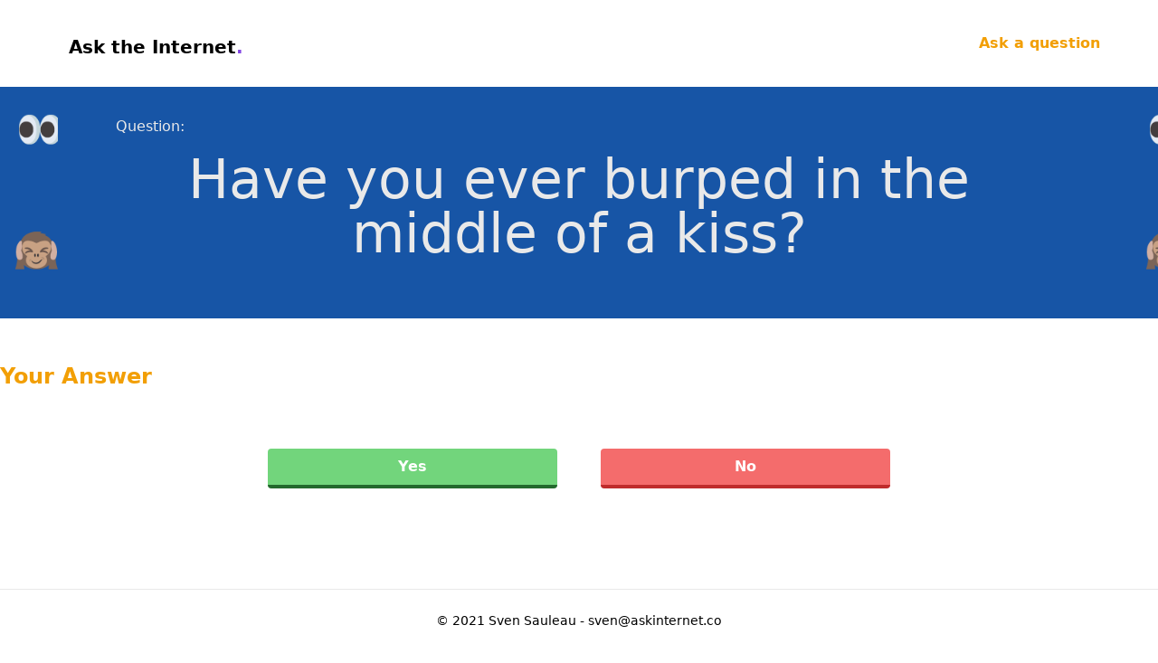

--- FILE ---
content_type: text/html; charset=utf-8
request_url: https://askinternet.co/q/have-you-ever-burped-in-the-middle-of-a-kiss
body_size: 2301
content:
<!DOCTYPE html>
<html lang="en">
<head>
  <meta name="description" content="Curious about something? Ask your question to the Internet and find responses to questions you never asked yourself before.">
<meta name="viewport" content="width=device-width, initial-scale=1">
<meta charset="utf-8">

  <link href="/style.css" rel="stylesheet">
  <title>Ask the Internet - Have you ever burped in the middle of a kiss?</title>

  <script>
    function submit(v) {
      document.getElementById("result").innerHTML = '<div class="flex items-center justify-center space-x-2 animate-pulse mt-12"> <div class="w-8 h-8 bg-blue-300 rounded-full"></div> <div class="w-8 h-8 bg-blue-300 rounded-full"></div> <div class="w-8 h-8 bg-blue-300 rounded-full"></div> </div>';

      fetch('/api/submit/have-you-ever-burped-in-the-middle-of-a-kiss', {
        method: 'POST',
        body: JSON.stringify({ v })
      })
        .then(response => response.text())
        .then(res => {
          document.getElementById("result").innerHTML = res;
        });
    }
  </script>
</head>
<body>
  <header class="relative z-50 w-full lg:h-24 h-16">
  <div class="container flex items-center justify-center h-full max-w-6xl px-8 mx-auto sm:justify-between xl:px-0">

    <a href="/" class="relative flex items-center inline-block h-5 h-full font-black leading-none hidden lg:block">
      <span class="ml-3 text-xl">Ask the Internet<span class="text-purple-300">.</span></span>
    </a>

    <nav class="">
      <a href="/ask" class="text-orange-300 hover:text-orange-600 font-bold">Ask a question</a>
    </nav>
  </div>
</header>


  <div class="relative items-center justify-center w-full emoji-bg xl:py-0 py-24">
    <div class="container max-w-6xl mx-auto py-8 px-16 bg-blue-600">
      <div class="z-30 w-full text-center">
        <h2 class="mb-4 text-gray-300 text-left">
          Question:
        </h2>
        <h1 class="mb-4 text-2xl text-gray-300 sm:text-6xl xl:mb-8">
          Have you ever burped in the middle of a kiss?
        </h1>
      </div>
    </div>
  </div>

  <div id="result">
    <div class="container mx-auto text-left lg:my-12 my-6">
      <h2 class="text-orange-300 text-2xl font-bold lg:text-left text-center">Your Answer</h2>
    </div>
    <div class="lg:mt-16 lg:mb-28 mb-12 container mx-auto flex justify-center lg:flex-row flex-col lg:space-y-0 space-y-3 text-center">
      <div class="rounded-md">
        <button class="mx-6 w-80 bg-green-100 hover:bg-green-300 text-white font-bold py-2 px-4 border-b-4 border-green-700 hover:border-green-600 rounded" onclick="submit(+1)">
          Yes
        </button>
      </div>
      <div class="rounded-md">
        <button class="mx-6 w-80 bg-red-100 hover:bg-red-300 text-white font-bold py-2 px-4 border-b-4 border-red-700 hover:border-red-600 rounded" onclick="submit(-1)">
          No
        </button>
      </div>
    </div>
  </div>

  <div class="w-full text-center lg:py-12 py-6">
    <div class="container mx-auto text-left lg:my-12 my-6">
      <h2 class="text-orange-300 text-2xl font-bold lg:text-left text-center">Next Questions</h2>
    </div>
    <div class="flex w-full flex-row lg:flex-nowrap flex-wrap items-center overflow-x-auto pb-8 lg:justify-start justify-center">
      <a href="/q/is-the-sky-actually-blue">
        <div class="w-40 h-48 block p-6 max-w-sm bg-white rounded-lg border border-gray-200 shadow-md hover:bg-gray-100 dark:bg-gray-800 dark:border-gray-700 dark:hover:bg-gray-700 m-2">
          <h3 class="flex-grow font-medium px-2 align-middle">Is the sky actually blue?</h3>
        </div>
      </a>
      <a href="/q/do-you-think-hate-is-a-form-of-love">
        <div class="w-40 h-48 block p-6 max-w-sm bg-white rounded-lg border border-gray-200 shadow-md hover:bg-gray-100 dark:bg-gray-800 dark:border-gray-700 dark:hover:bg-gray-700 m-2">
          <h3 class="flex-grow font-medium px-2 align-middle">Do you think hate is a form of love?</h3>
        </div>
      </a>
      <a href="/q/can-you-remember-what-you-ate-for-dinner-last-night">
        <div class="w-40 h-48 block p-6 max-w-sm bg-white rounded-lg border border-gray-200 shadow-md hover:bg-gray-100 dark:bg-gray-800 dark:border-gray-700 dark:hover:bg-gray-700 m-2">
          <h3 class="flex-grow font-medium px-2 align-middle">Can you remember what you ate for dinner last night?</h3>
        </div>
      </a>
      <a href="/q/do-cats-climb-trees">
        <div class="w-40 h-48 block p-6 max-w-sm bg-white rounded-lg border border-gray-200 shadow-md hover:bg-gray-100 dark:bg-gray-800 dark:border-gray-700 dark:hover:bg-gray-700 m-2">
          <h3 class="flex-grow font-medium px-2 align-middle">Do cats climb trees?</h3>
        </div>
      </a>
      <a href="/q/do-you-own-bitcoin">
        <div class="w-40 h-48 block p-6 max-w-sm bg-white rounded-lg border border-gray-200 shadow-md hover:bg-gray-100 dark:bg-gray-800 dark:border-gray-700 dark:hover:bg-gray-700 m-2">
          <h3 class="flex-grow font-medium px-2 align-middle">Do you own Bitcoin?</h3>
        </div>
      </a>
      <a href="/q/do-you-ever-pick-your-nose-when-you-think-nobody-is-watching">
        <div class="w-40 h-48 block p-6 max-w-sm bg-white rounded-lg border border-gray-200 shadow-md hover:bg-gray-100 dark:bg-gray-800 dark:border-gray-700 dark:hover:bg-gray-700 m-2">
          <h3 class="flex-grow font-medium px-2 align-middle">Do you ever pick your nose when you think nobody is watching?</h3>
        </div>
      </a>
      <a href="/q/have-you-ever-tried-drugs">
        <div class="w-40 h-48 block p-6 max-w-sm bg-white rounded-lg border border-gray-200 shadow-md hover:bg-gray-100 dark:bg-gray-800 dark:border-gray-700 dark:hover:bg-gray-700 m-2">
          <h3 class="flex-grow font-medium px-2 align-middle">Have you ever tried drugs?</h3>
        </div>
      </a>
      <a href="/q/is-new-york-city-small">
        <div class="w-40 h-48 block p-6 max-w-sm bg-white rounded-lg border border-gray-200 shadow-md hover:bg-gray-100 dark:bg-gray-800 dark:border-gray-700 dark:hover:bg-gray-700 m-2">
          <h3 class="flex-grow font-medium px-2 align-middle">Is New York City small?</h3>
        </div>
      </a>
      <a href="/q/can-you-act-a-thriller-movie">
        <div class="w-40 h-48 block p-6 max-w-sm bg-white rounded-lg border border-gray-200 shadow-md hover:bg-gray-100 dark:bg-gray-800 dark:border-gray-700 dark:hover:bg-gray-700 m-2">
          <h3 class="flex-grow font-medium px-2 align-middle">Can you act a thriller movie?</h3>
        </div>
      </a>
      <a href="/q/do-lions-eat-carrots">
        <div class="w-40 h-48 block p-6 max-w-sm bg-white rounded-lg border border-gray-200 shadow-md hover:bg-gray-100 dark:bg-gray-800 dark:border-gray-700 dark:hover:bg-gray-700 m-2">
          <h3 class="flex-grow font-medium px-2 align-middle">Do lions eat carrots?</h3>
        </div>
      </a>
      <a href="/q/are-you-a-clean-person">
        <div class="w-40 h-48 block p-6 max-w-sm bg-white rounded-lg border border-gray-200 shadow-md hover:bg-gray-100 dark:bg-gray-800 dark:border-gray-700 dark:hover:bg-gray-700 m-2">
          <h3 class="flex-grow font-medium px-2 align-middle">Are you a clean person?</h3>
        </div>
      </a>
      <a href="/q/can-you-see-mars-from-your-window">
        <div class="w-40 h-48 block p-6 max-w-sm bg-white rounded-lg border border-gray-200 shadow-md hover:bg-gray-100 dark:bg-gray-800 dark:border-gray-700 dark:hover:bg-gray-700 m-2">
          <h3 class="flex-grow font-medium px-2 align-middle">Can you see Mars from your window?</h3>
        </div>
      </a>
      <a href="/q/do-you-celebrate-birthdays">
        <div class="w-40 h-48 block p-6 max-w-sm bg-white rounded-lg border border-gray-200 shadow-md hover:bg-gray-100 dark:bg-gray-800 dark:border-gray-700 dark:hover:bg-gray-700 m-2">
          <h3 class="flex-grow font-medium px-2 align-middle">Do you celebrate birthdays?</h3>
        </div>
      </a>
      <a href="/q/if-nobody-buys-a-ticket-to-a-movie-do-they-still-show-it">
        <div class="w-40 h-48 block p-6 max-w-sm bg-white rounded-lg border border-gray-200 shadow-md hover:bg-gray-100 dark:bg-gray-800 dark:border-gray-700 dark:hover:bg-gray-700 m-2">
          <h3 class="flex-grow font-medium px-2 align-middle">If nobody buys a ticket to a movie do they still show it?</h3>
        </div>
      </a>
      <a href="/q/are-you-selfish">
        <div class="w-40 h-48 block p-6 max-w-sm bg-white rounded-lg border border-gray-200 shadow-md hover:bg-gray-100 dark:bg-gray-800 dark:border-gray-700 dark:hover:bg-gray-700 m-2">
          <h3 class="flex-grow font-medium px-2 align-middle">Are you selfish?</h3>
        </div>
      </a>
      <a href="/q/do-you-like-red-color">
        <div class="w-40 h-48 block p-6 max-w-sm bg-white rounded-lg border border-gray-200 shadow-md hover:bg-gray-100 dark:bg-gray-800 dark:border-gray-700 dark:hover:bg-gray-700 m-2">
          <h3 class="flex-grow font-medium px-2 align-middle">Do you like red color?</h3>
        </div>
      </a>
      <a href="/q/is-there-a-wrong-thing-that-sounds-right">
        <div class="w-40 h-48 block p-6 max-w-sm bg-white rounded-lg border border-gray-200 shadow-md hover:bg-gray-100 dark:bg-gray-800 dark:border-gray-700 dark:hover:bg-gray-700 m-2">
          <h3 class="flex-grow font-medium px-2 align-middle">Is there a wrong thing that sounds right?</h3>
        </div>
      </a>
      <a href="/q/can-you-cry-under-water">
        <div class="w-40 h-48 block p-6 max-w-sm bg-white rounded-lg border border-gray-200 shadow-md hover:bg-gray-100 dark:bg-gray-800 dark:border-gray-700 dark:hover:bg-gray-700 m-2">
          <h3 class="flex-grow font-medium px-2 align-middle">Can you cry under water?</h3>
        </div>
      </a>
      <a href="/q/are-there-80-minutes-in-an-hour">
        <div class="w-40 h-48 block p-6 max-w-sm bg-white rounded-lg border border-gray-200 shadow-md hover:bg-gray-100 dark:bg-gray-800 dark:border-gray-700 dark:hover:bg-gray-700 m-2">
          <h3 class="flex-grow font-medium px-2 align-middle">Are there 80 minutes in an hour?</h3>
        </div>
      </a>
      <a href="/q/do-you-like-mcdonalds">
        <div class="w-40 h-48 block p-6 max-w-sm bg-white rounded-lg border border-gray-200 shadow-md hover:bg-gray-100 dark:bg-gray-800 dark:border-gray-700 dark:hover:bg-gray-700 m-2">
          <h3 class="flex-grow font-medium px-2 align-middle">Do you like McDonalds?</h3>
        </div>
      </a>
    </div>
  </div>

  <footer class="lg:absolute lg:bottom-0 w-full">
  <div class="py-6 text-center text-sm text-gray-500 border-t border-gray-300">
    <span>
      © 2021
      <a
        href="https://twitter.com/svensauleau"
        target="_new"
        className="text-blue-300"
        >
        Sven Sauleau
      </a>
    </span>
    -
    <span>
      <a
        href="mailto:sven@askinternet.co"
        >
        sven@askinternet.co
      </a>
    </span>
  </div>
</footer>

<script defer src="https://static.cloudflareinsights.com/beacon.min.js/vcd15cbe7772f49c399c6a5babf22c1241717689176015" integrity="sha512-ZpsOmlRQV6y907TI0dKBHq9Md29nnaEIPlkf84rnaERnq6zvWvPUqr2ft8M1aS28oN72PdrCzSjY4U6VaAw1EQ==" data-cf-beacon='{"version":"2024.11.0","token":"c1f3363ecd0549ecae3dde4092f4c648","r":1,"server_timing":{"name":{"cfCacheStatus":true,"cfEdge":true,"cfExtPri":true,"cfL4":true,"cfOrigin":true,"cfSpeedBrain":true},"location_startswith":null}}' crossorigin="anonymous"></script>
</body>
</html>


--- FILE ---
content_type: text/css; charset=UTF-8
request_url: https://askinternet.co/style.css
body_size: 2783
content:
/*! tailwindcss v3.0.8 | MIT License | https://tailwindcss.com*/*,:after,:before{box-sizing:border-box;border:0 solid}:after,:before{--tw-content:""}html{line-height:1.5;-webkit-text-size-adjust:100%;-moz-tab-size:4;-o-tab-size:4;tab-size:4;font-family:ui-sans-serif,system-ui,-apple-system,BlinkMacSystemFont,Segoe UI,Roboto,Helvetica Neue,Arial,Noto Sans,sans-serif,Apple Color Emoji,Segoe UI Emoji,Segoe UI Symbol,Noto Color Emoji}body{margin:0;line-height:inherit}hr{height:0;color:inherit;border-top-width:1px}abbr:where([title]){-webkit-text-decoration:underline dotted;text-decoration:underline dotted}h1,h2,h3,h4,h5,h6{font-size:inherit;font-weight:inherit}a{color:inherit;text-decoration:inherit}b,strong{font-weight:bolder}code,kbd,pre,samp{font-family:ui-monospace,SFMono-Regular,Menlo,Monaco,Consolas,Liberation Mono,Courier New,monospace;font-size:1em}small{font-size:80%}sub,sup{font-size:75%;line-height:0;position:relative;vertical-align:initial}sub{bottom:-.25em}sup{top:-.5em}table{text-indent:0;border-color:inherit;border-collapse:collapse}button,input,optgroup,select,textarea{font-family:inherit;font-size:100%;line-height:inherit;color:inherit;margin:0;padding:0}button,select{text-transform:none}[type=button],[type=reset],[type=submit],button{-webkit-appearance:button;background-color:initial;background-image:none}:-moz-focusring{outline:auto}:-moz-ui-invalid{box-shadow:none}progress{vertical-align:initial}::-webkit-inner-spin-button,::-webkit-outer-spin-button{height:auto}[type=search]{-webkit-appearance:textfield;outline-offset:-2px}::-webkit-search-decoration{-webkit-appearance:none}::-webkit-file-upload-button{-webkit-appearance:button;font:inherit}summary{display:list-item}blockquote,dd,dl,figure,h1,h2,h3,h4,h5,h6,hr,p,pre{margin:0}fieldset{margin:0}fieldset,legend{padding:0}menu,ol,ul{list-style:none;margin:0;padding:0}textarea{resize:vertical}input::-moz-placeholder,textarea::-moz-placeholder{opacity:1;color:#9ca3af}input:-ms-input-placeholder,textarea:-ms-input-placeholder{opacity:1;color:#9ca3af}input::placeholder,textarea::placeholder{opacity:1;color:#9ca3af}[role=button],button{cursor:pointer}:disabled{cursor:default}audio,canvas,embed,iframe,img,object,svg,video{display:block;vertical-align:middle}img,video{max-width:100%;height:auto}[hidden]{display:none}*,:after,:before{border-color:currentColor;--tw-ring-offset-shadow:0 0 #0000;--tw-ring-shadow:0 0 #0000;--tw-shadow:0 0 #0000;--tw-shadow-colored:0 0 #0000}.container{width:100%}@media (min-width:640px){.container{max-width:640px}}@media (min-width:768px){.container{max-width:768px}}@media (min-width:1024px){.container{max-width:1024px}}@media (min-width:1280px){.container{max-width:1280px}}@media (min-width:1536px){.container{max-width:1536px}}.absolute{position:absolute}.relative{position:relative}.right-0{right:0}.top-0{top:0}.z-50{z-index:50}.z-30{z-index:30}.m-2{margin:.5rem}.mx-auto{margin-left:auto;margin-right:auto}.-mx-3{margin-left:-.75rem;margin-right:-.75rem}.my-6{margin-top:1.5rem;margin-bottom:1.5rem}.mx-6{margin-left:1.5rem;margin-right:1.5rem}.mx-4{margin-left:1rem;margin-right:1rem}.ml-3{margin-left:.75rem}.mt-16{margin-top:4rem}.mb-28{margin-bottom:7rem}.mb-6{margin-bottom:1.5rem}.mb-2{margin-bottom:.5rem}.mb-3{margin-bottom:.75rem}.mr-4{margin-right:1rem}.mt-6{margin-top:1.5rem}.mb-4{margin-bottom:1rem}.mt-9{margin-top:2.25rem}.mt-12{margin-top:3rem}.mb-12{margin-bottom:3rem}.block{display:block}.inline-block{display:inline-block}.flex{display:flex}.inline-flex{display:inline-flex}.grid{display:grid}.hidden{display:none}.h-16{height:4rem}.h-full{height:100%}.h-5{height:1.25rem}.h-6{height:1.5rem}.h-8{height:2rem}.h-10{height:2.5rem}.h-4{height:1rem}.h-48{height:12rem}.w-full{width:100%}.w-80{width:20rem}.w-6{width:1.5rem}.w-8{width:2rem}.w-4{width:1rem}.w-40{width:10rem}.w-8\/12{width:66.666667%}.w-5{width:1.25rem}.max-w-6xl{max-width:72rem}.max-w-lg{max-width:32rem}.max-w-sm{max-width:24rem}.flex-grow{flex-grow:1}@-webkit-keyframes pulse{50%{opacity:.5}}@keyframes pulse{50%{opacity:.5}}.animate-pulse{-webkit-animation:pulse 2s cubic-bezier(.4,0,.6,1) infinite;animation:pulse 2s cubic-bezier(.4,0,.6,1) infinite}.appearance-none{-webkit-appearance:none;-moz-appearance:none;appearance:none}.grid-cols-2{grid-template-columns:repeat(2,minmax(0,1fr))}.grid-rows-2{grid-template-rows:repeat(2,minmax(0,1fr))}.flex-row{flex-direction:row}.flex-col{flex-direction:column}.flex-wrap{flex-wrap:wrap}.items-center{align-items:center}.justify-center{justify-content:center}.gap-4{gap:1rem}.space-x-2>:not([hidden])~:not([hidden]){--tw-space-x-reverse:0;margin-right:calc(.5rem*var(--tw-space-x-reverse));margin-left:calc(.5rem*(1 - var(--tw-space-x-reverse)))}.space-y-3>:not([hidden])~:not([hidden]){--tw-space-y-reverse:0;margin-top:calc(.75rem*(1 - var(--tw-space-y-reverse)));margin-bottom:calc(.75rem*var(--tw-space-y-reverse))}.overflow-x-auto{overflow-x:auto}.overflow-x-hidden{overflow-x:hidden}.rounded{border-radius:.25rem}.rounded-md{border-radius:.375rem}.rounded-full{border-radius:9999px}.rounded-lg{border-radius:.5rem}.rounded-b{border-bottom-right-radius:.25rem;border-bottom-left-radius:.25rem}.border{border-width:1px}.border-t{border-top-width:1px}.border-b-4{border-bottom-width:4px}.border-t-4{border-top-width:4px}.border-gray-300{--tw-border-opacity:1;border-color:rgb(233 233 233/var(--tw-border-opacity))}.border-blue-700{--tw-border-opacity:1;border-color:rgb(25 90 176/var(--tw-border-opacity))}.border-green-600{--tw-border-opacity:1;border-color:rgb(38 115 49/var(--tw-border-opacity))}.border-green-700{--tw-border-opacity:1;border-color:rgb(35 105 45/var(--tw-border-opacity))}.border-red-700{--tw-border-opacity:1;border-color:rgb(191 44 44/var(--tw-border-opacity))}.bg-blue-600{--tw-bg-opacity:1;background-color:rgb(23 85 166/var(--tw-bg-opacity))}.bg-blue-100{--tw-bg-opacity:1;background-color:rgb(102 158 232/var(--tw-bg-opacity))}.bg-green-100{--tw-bg-opacity:1;background-color:rgb(114 213 124/var(--tw-bg-opacity))}.bg-blue-300{--tw-bg-opacity:1;background-color:rgb(27 98 191/var(--tw-bg-opacity))}.bg-white{--tw-bg-opacity:1;background-color:rgb(255 255 255/var(--tw-bg-opacity))}.bg-red-100{--tw-bg-opacity:1;background-color:rgb(244 108 108/var(--tw-bg-opacity))}.fill-white{fill:#fff}.p-6{padding:1.5rem}.py-6{padding-top:1.5rem;padding-bottom:1.5rem}.px-8{padding-left:2rem;padding-right:2rem}.py-24{padding-top:6rem;padding-bottom:6rem}.py-8{padding-top:2rem;padding-bottom:2rem}.px-16{padding-left:4rem;padding-right:4rem}.px-4{padding-left:1rem;padding-right:1rem}.px-3{padding-left:.75rem;padding-right:.75rem}.py-3{padding-top:.75rem;padding-bottom:.75rem}.py-2{padding-top:.5rem;padding-bottom:.5rem}.py-1{padding-top:.25rem;padding-bottom:.25rem}.px-2{padding-left:.5rem;padding-right:.5rem}.px-5{padding-left:1.25rem;padding-right:1.25rem}.pt-6{padding-top:1.5rem}.pr-16{padding-right:4rem}.pb-8{padding-bottom:2rem}.text-left{text-align:left}.text-center{text-align:center}.align-middle{vertical-align:middle}.text-sm{font-size:.875rem;line-height:1.25rem}.text-xl{font-size:1.25rem;line-height:1.75rem}.text-2xl{font-size:1.5rem;line-height:2rem}.text-xs{font-size:.75rem;line-height:1rem}.text-4xl{font-size:2.25rem;line-height:2.5rem}.font-black{font-weight:900}.font-bold{font-weight:700}.font-medium{font-weight:500}.font-semibold{font-weight:600}.uppercase{text-transform:uppercase}.leading-none{line-height:1}.leading-tight{line-height:1.25}.tracking-wide{letter-spacing:.025em}.text-blue-300{--tw-text-opacity:1;color:rgb(27 98 191/var(--tw-text-opacity))}.text-purple-300{--tw-text-opacity:1;color:rgb(130 68 227/var(--tw-text-opacity))}.text-orange-300{--tw-text-opacity:1;color:rgb(242 159 5/var(--tw-text-opacity))}.text-gray-300{--tw-text-opacity:1;color:rgb(233 233 233/var(--tw-text-opacity))}.text-white{--tw-text-opacity:1;color:rgb(255 255 255/var(--tw-text-opacity))}.text-green-700{--tw-text-opacity:1;color:rgb(35 105 45/var(--tw-text-opacity))}.text-green-600{--tw-text-opacity:1;color:rgb(38 115 49/var(--tw-text-opacity))}.text-black{--tw-text-opacity:1;color:rgb(0 0 0/var(--tw-text-opacity))}.antialiased{-webkit-font-smoothing:antialiased;-moz-osx-font-smoothing:grayscale}.shadow-md{--tw-shadow:0 4px 6px -1px rgba(0,0,0,.1),0 2px 4px -2px rgba(0,0,0,.1);--tw-shadow-colored:0 4px 6px -1px var(--tw-shadow-color),0 2px 4px -2px var(--tw-shadow-color);box-shadow:var(--tw-ring-offset-shadow,0 0 #0000),var(--tw-ring-shadow,0 0 #0000),var(--tw-shadow)}.emoji-bg{background-image:url(/bg.png);background-repeat:repeat}.hover\:border-blue-600:hover{--tw-border-opacity:1;border-color:rgb(23 85 166/var(--tw-border-opacity))}.hover\:border-green-600:hover{--tw-border-opacity:1;border-color:rgb(38 115 49/var(--tw-border-opacity))}.hover\:border-red-600:hover{--tw-border-opacity:1;border-color:rgb(181 42 42/var(--tw-border-opacity))}.hover\:bg-blue-300:hover{--tw-bg-opacity:1;background-color:rgb(27 98 191/var(--tw-bg-opacity))}.hover\:bg-green-300:hover{--tw-bg-opacity:1;background-color:rgb(55 166 71/var(--tw-bg-opacity))}.hover\:bg-red-300:hover{--tw-bg-opacity:1;background-color:rgb(227 51 45/var(--tw-bg-opacity))}.hover\:text-orange-600:hover{--tw-text-opacity:1;color:rgb(191 126 4/var(--tw-text-opacity))}.focus\:bg-white:focus{--tw-bg-opacity:1;background-color:rgb(255 255 255/var(--tw-bg-opacity))}.focus\:outline-none:focus{outline:2px solid transparent;outline-offset:2px}@media (min-width:640px){.sm\:justify-between{justify-content:space-between}.sm\:text-6xl{font-size:3.75rem;line-height:1}}@media (min-width:1024px){.lg\:absolute{position:absolute}.lg\:bottom-0{bottom:0}.lg\:mx-6{margin-left:1.5rem;margin-right:1.5rem}.lg\:my-12{margin-top:3rem;margin-bottom:3rem}.lg\:mx-0{margin-left:0;margin-right:0}.lg\:mt-20{margin-top:5rem}.lg\:mt-16{margin-top:4rem}.lg\:mb-28{margin-bottom:7rem}.lg\:block{display:block}.lg\:h-24{height:6rem}.lg\:flex-row{flex-direction:row}.lg\:flex-nowrap{flex-wrap:nowrap}.lg\:justify-start{justify-content:flex-start}.lg\:space-y-0>:not([hidden])~:not([hidden]){--tw-space-y-reverse:0;margin-top:calc(0px*(1 - var(--tw-space-y-reverse)));margin-bottom:calc(0px*var(--tw-space-y-reverse))}.lg\:px-0{padding-left:0;padding-right:0}.lg\:py-32{padding-top:8rem;padding-bottom:8rem}.lg\:px-16{padding-left:4rem;padding-right:4rem}.lg\:py-12{padding-top:3rem;padding-bottom:3rem}.lg\:text-left{text-align:left}.lg\:text-2xl{font-size:1.5rem;line-height:2rem}.lg\:text-6xl{font-size:3.75rem;line-height:1}}@media (min-width:1280px){.xl\:mb-8{margin-bottom:2rem}.xl\:inline{display:inline}.xl\:px-0{padding-left:0;padding-right:0}.xl\:py-0{padding-top:0;padding-bottom:0}}